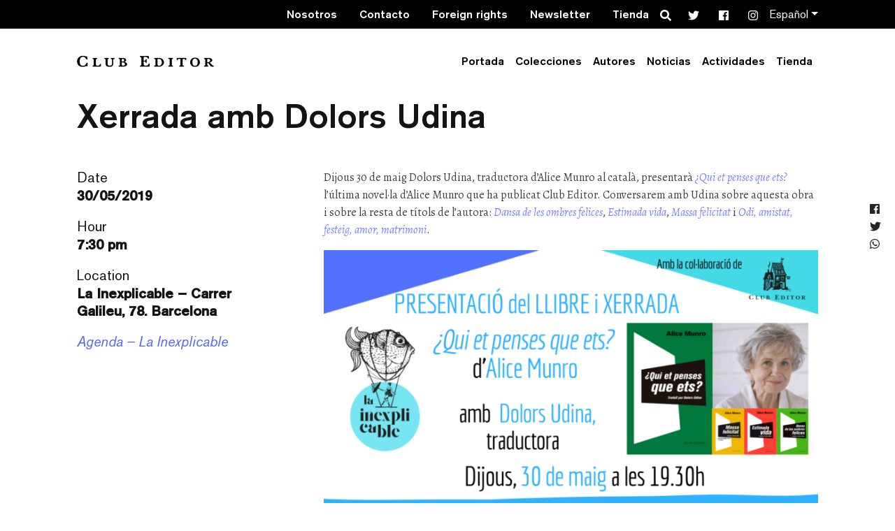

--- FILE ---
content_type: text/html; charset=UTF-8
request_url: https://clubeditor.cat/es/actividades/qui-et-penses-que-ets-dalice-munro-xerrada-amb-dolors-udina/
body_size: 9280
content:
<!doctype html>
<html lang=&quot;es&quot;>
  <head>
  <meta charset="utf-8">
  <meta http-equiv="x-ua-compatible" content="ie=edge">
  <meta name="viewport" content="width=device-width, initial-scale=1, shrink-to-fit=no">
  <meta name='robots' content='index, follow, max-image-preview:large, max-snippet:-1, max-video-preview:-1' />
<link rel="alternate" hreflang="ca-es" href="https://clubeditor.cat/activitats/qui-et-penses-que-ets-dalice-munro-xerrada-amb-dolors-udina/" />
<link rel="alternate" hreflang="es" href="https://clubeditor.cat/es/actividades/qui-et-penses-que-ets-dalice-munro-xerrada-amb-dolors-udina/" />
<link rel="alternate" hreflang="en" href="https://clubeditor.cat/en/events/qui-et-penses-que-ets-dalice-munro-xerrada-amb-dolors-udina/" />
<link rel="alternate" hreflang="x-default" href="https://clubeditor.cat/activitats/qui-et-penses-que-ets-dalice-munro-xerrada-amb-dolors-udina/" />

	<!-- This site is optimized with the Yoast SEO plugin v24.9 - https://yoast.com/wordpress/plugins/seo/ -->
	<title>&#039;¿Qui et penses que ets?&#039; d&#039;Alice Munro – Xerrada amb Dolors Udina | Club Editor</title>
	<link rel="canonical" href="https://clubeditor.cat/es/actividades/qui-et-penses-que-ets-dalice-munro-xerrada-amb-dolors-udina/" />
	<meta property="og:locale" content="es_ES" />
	<meta property="og:type" content="article" />
	<meta property="og:title" content="&#039;¿Qui et penses que ets?&#039; d&#039;Alice Munro – Xerrada amb Dolors Udina | Club Editor" />
	<meta property="og:description" content="Dijous 30 de maig Dolors Udina, traductora d&#8217;Alice Munro al català, presentarà ¿Qui et penses que ets? l&#8217;última novel·la d&#8217;Alice Munro que ha publicat Club Editor. Conversarem amb Udina sobre aquesta obra i sobre la resta de títols de l&#8217;autora: Dansa de les ombres felices, Estimada vida, Massa felicitat i Odi, amistat, festeig, amor, matrimoni." />
	<meta property="og:url" content="https://clubeditor.cat/es/actividades/qui-et-penses-que-ets-dalice-munro-xerrada-amb-dolors-udina/" />
	<meta property="og:site_name" content="Club Editor" />
	<meta property="article:publisher" content="https://www.facebook.com/ClubEditor/" />
	<meta property="article:modified_time" content="2019-05-08T10:42:59+00:00" />
	<meta property="og:image" content="https://clubeditor.cat/wp-content/uploads/2019/05/Munro-udina-inexplicable.png" />
	<meta property="og:image:width" content="768" />
	<meta property="og:image:height" content="432" />
	<meta property="og:image:type" content="image/png" />
	<meta name="twitter:card" content="summary_large_image" />
	<meta name="twitter:site" content="@mariabohigassal" />
	<script type="application/ld+json" class="yoast-schema-graph">{"@context":"https://schema.org","@graph":[{"@type":"WebPage","@id":"https://clubeditor.cat/es/actividades/qui-et-penses-que-ets-dalice-munro-xerrada-amb-dolors-udina/","url":"https://clubeditor.cat/es/actividades/qui-et-penses-que-ets-dalice-munro-xerrada-amb-dolors-udina/","name":"'¿Qui et penses que ets?' d'Alice Munro – Xerrada amb Dolors Udina | Club Editor","isPartOf":{"@id":"https://clubeditor.cat/#website"},"primaryImageOfPage":{"@id":"https://clubeditor.cat/es/actividades/qui-et-penses-que-ets-dalice-munro-xerrada-amb-dolors-udina/#primaryimage"},"image":{"@id":"https://clubeditor.cat/es/actividades/qui-et-penses-que-ets-dalice-munro-xerrada-amb-dolors-udina/#primaryimage"},"thumbnailUrl":"/wp-content/uploads/2019/05/Munro-udina-inexplicable.png","datePublished":"2019-05-08T10:40:42+00:00","dateModified":"2019-05-08T10:42:59+00:00","breadcrumb":{"@id":"https://clubeditor.cat/es/actividades/qui-et-penses-que-ets-dalice-munro-xerrada-amb-dolors-udina/#breadcrumb"},"inLanguage":"es","potentialAction":[{"@type":"ReadAction","target":["https://clubeditor.cat/es/actividades/qui-et-penses-que-ets-dalice-munro-xerrada-amb-dolors-udina/"]}]},{"@type":"ImageObject","inLanguage":"es","@id":"https://clubeditor.cat/es/actividades/qui-et-penses-que-ets-dalice-munro-xerrada-amb-dolors-udina/#primaryimage","url":"/wp-content/uploads/2019/05/Munro-udina-inexplicable.png","contentUrl":"/wp-content/uploads/2019/05/Munro-udina-inexplicable.png","width":768,"height":432},{"@type":"BreadcrumbList","@id":"https://clubeditor.cat/es/actividades/qui-et-penses-que-ets-dalice-munro-xerrada-amb-dolors-udina/#breadcrumb","itemListElement":[{"@type":"ListItem","position":1,"name":"Inici","item":"https://clubeditor.cat/es/"},{"@type":"ListItem","position":2,"name":"Events","item":"https://clubeditor.cat/activitats/"},{"@type":"ListItem","position":3,"name":"&#8216;¿Qui et penses que ets?&#8217; d&#8217;Alice Munro – Xerrada amb Dolors Udina"}]},{"@type":"WebSite","@id":"https://clubeditor.cat/#website","url":"https://clubeditor.cat/","name":"Club Editor","description":"Somos una editorial independiente de Barcelona","publisher":{"@id":"https://clubeditor.cat/#organization"},"inLanguage":"es"},{"@type":"Organization","@id":"https://clubeditor.cat/#organization","name":"Club Editor","url":"https://clubeditor.cat/","logo":{"@type":"ImageObject","inLanguage":"es","@id":"https://clubeditor.cat/#/schema/logo/image/","url":"/wp-content/uploads/2019/07/logo_ClubEditor.png","contentUrl":"/wp-content/uploads/2019/07/logo_ClubEditor.png","width":200,"height":200,"caption":"Club Editor"},"image":{"@id":"https://clubeditor.cat/#/schema/logo/image/"},"sameAs":["https://www.facebook.com/ClubEditor/","https://x.com/mariabohigassal","https://www.instagram.com/elclubeditor/","https://www.youtube.com/channel/UCOItRVpWGYfzBF1oiENNrzQ","https://ca.wikipedia.org/wiki/Club_Editor"]}]}</script>
	<!-- / Yoast SEO plugin. -->


<link rel='dns-prefetch' href='//www.googletagmanager.com' />
<link rel='dns-prefetch' href='//code.jquery.com' />
<style id='wp-img-auto-sizes-contain-inline-css' type='text/css'>
img:is([sizes=auto i],[sizes^="auto," i]){contain-intrinsic-size:3000px 1500px}
/*# sourceURL=wp-img-auto-sizes-contain-inline-css */
</style>
<link rel="stylesheet" href="/wp-includes/css/dist/block-library/style.min.css?ver=6.9">
<link rel="stylesheet" href="/wp-content/plugins/easy-facebook-likebox/frontend/assets/css/esf-custom-fonts.css?ver=6.9">
<link rel="stylesheet" href="/wp-content/plugins/easy-facebook-likebox/facebook/frontend/assets/css/esf-free-popup.css?ver=6.7.2">
<link rel="stylesheet" href="/wp-content/plugins/easy-facebook-likebox/facebook/frontend/assets/css/easy-facebook-likebox-frontend.css?ver=6.7.2">
<link rel="stylesheet" href="/wp-admin/admin-ajax.php?action=easy-facebook-likebox-customizer-style&#038;ver=6.7.2">
<link rel="stylesheet" href="/wp-content/plugins/official-mailerlite-sign-up-forms/assets/css/mailerlite_forms.css?ver=1.7.18">
<link rel="stylesheet" href="/wp-content/plugins/easy-facebook-likebox/frontend/assets/css/esf-custom-fonts.css?ver=6.9">
<link rel="stylesheet" href="/wp-content/plugins/easy-facebook-likebox//instagram/frontend/assets/css/esf-insta-frontend.css?ver=6.9">
<link rel="stylesheet" href="/wp-admin/admin-ajax.php?action=esf-insta-customizer-style&#038;ver=6.9">
<link rel="stylesheet" href="/wp-content/themes/clubeditor/dist/styles/main_bbcb2234.css?ver=6.9">
<script type="text/javascript" src="https://code.jquery.com/jquery-3.7.1.min.js" id="jquery-js"></script>
<script>(window.jQuery && jQuery.noConflict()) || document.write('<script src="/wp-includes/js/jquery/jquery.js"><\/script>')</script>
<script type="text/javascript" src="/wp-content/plugins/easy-facebook-likebox/facebook/frontend/assets/js/esf-free-popup.min.js?ver=6.7.2" id="easy-facebook-likebox-popup-script-js"></script>
<script type="text/javascript" id="easy-facebook-likebox-public-script-js-extra">
/* <![CDATA[ */
var public_ajax = {"ajax_url":"https://clubeditor.cat/wp-admin/admin-ajax.php","efbl_is_fb_pro":""};
//# sourceURL=easy-facebook-likebox-public-script-js-extra
/* ]]> */
</script>
<script type="text/javascript" src="/wp-content/plugins/easy-facebook-likebox/facebook/frontend/assets/js/public.js?ver=6.7.2" id="easy-facebook-likebox-public-script-js"></script>
<script type="text/javascript" id="gdpr-js-extra">
/* <![CDATA[ */
var GDPR = {"ajaxurl":"https://clubeditor.cat/wp-admin/admin-ajax.php","logouturl":"","i18n":{"aborting":"Aborting","logging_out":"You are being logged out.","continue":"Continue","cancel":"Cancel","ok":"OK","close_account":"Close your account?","close_account_warning":"Your account will be closed and all data will be permanently deleted and cannot be recovered. Are you sure?","are_you_sure":"Are you sure?","policy_disagree":"By disagreeing you will no longer have access to our site and will be logged out."},"is_user_logged_in":"","refresh":"1"};
//# sourceURL=gdpr-js-extra
/* ]]> */
</script>
<script type="text/javascript" src="/wp-content/plugins/gdpr/dist/js/public.js?ver=2.1.2" id="gdpr-js"></script>
<script type="text/javascript" src="/wp-content/plugins/easy-facebook-likebox/frontend/assets/js/imagesloaded.pkgd.min.js?ver=6.9" id="imagesloaded.pkgd.min-js"></script>
<script type="text/javascript" id="esf-insta-public-js-extra">
/* <![CDATA[ */
var esf_insta = {"ajax_url":"https://clubeditor.cat/wp-admin/admin-ajax.php","version":"free","nonce":"1e48dd3c74"};
//# sourceURL=esf-insta-public-js-extra
/* ]]> */
</script>
<script type="text/javascript" src="/wp-content/plugins/easy-facebook-likebox//instagram/frontend/assets/js/esf-insta-public.js?ver=1" id="esf-insta-public-js"></script>

<!-- Google tag (gtag.js) snippet added by Site Kit -->

<!-- Google Analytics snippet added by Site Kit -->
<script type="text/javascript" src="https://www.googletagmanager.com/gtag/js?id=GT-PZX9VN4" id="google_gtagjs-js" async></script>
<script type="text/javascript" id="google_gtagjs-js-after">
/* <![CDATA[ */
window.dataLayer = window.dataLayer || [];function gtag(){dataLayer.push(arguments);}
gtag("set","linker",{"domains":["clubeditor.cat"]});
gtag("js", new Date());
gtag("set", "developer_id.dZTNiMT", true);
gtag("config", "GT-PZX9VN4");
gtag("config", "AW-11077046216");
//# sourceURL=google_gtagjs-js-after
/* ]]> */
</script>

<!-- End Google tag (gtag.js) snippet added by Site Kit -->
<meta name="generator" content="Site Kit by Google 1.124.0" />        <!-- MailerLite Universal -->
        <script>
            (function(w,d,e,u,f,l,n){w[f]=w[f]||function(){(w[f].q=w[f].q||[])
                .push(arguments);},l=d.createElement(e),l.async=1,l.src=u,
                n=d.getElementsByTagName(e)[0],n.parentNode.insertBefore(l,n);})
            (window,document,'script','https://assets.mailerlite.com/js/universal.js','ml');
            ml('account', '305211');
            ml('enablePopups', true);
        </script>
        <!-- End MailerLite Universal -->
        <!-- Analytics by WP Statistics - https://wp-statistics.com -->

<!-- Meta Pixel Code -->
<script type='text/javascript'>
!function(f,b,e,v,n,t,s){if(f.fbq)return;n=f.fbq=function(){n.callMethod?
n.callMethod.apply(n,arguments):n.queue.push(arguments)};if(!f._fbq)f._fbq=n;
n.push=n;n.loaded=!0;n.version='2.0';n.queue=[];t=b.createElement(e);t.async=!0;
t.src=v;s=b.getElementsByTagName(e)[0];s.parentNode.insertBefore(t,s)}(window,
document,'script','https://connect.facebook.net/en_US/fbevents.js?v=next');
</script>
<!-- End Meta Pixel Code -->

      <script type='text/javascript'>
        var url = window.location.origin + '?ob=open-bridge';
        fbq('set', 'openbridge', '2737037409860986', url);
      </script>
    <script type='text/javascript'>fbq('init', '2737037409860986', {}, {
    "agent": "wordpress-6.9-3.0.16"
})</script><script type='text/javascript'>
    fbq('track', 'PageView', []);
  </script>
<!-- Meta Pixel Code -->
<noscript>
<img height="1" width="1" style="display:none" alt="fbpx"
src="https://www.facebook.com/tr?id=2737037409860986&ev=PageView&noscript=1" />
</noscript>
<!-- End Meta Pixel Code -->

<!-- Google Tag Manager snippet added by Site Kit -->
<script type="text/javascript">
/* <![CDATA[ */

			( function( w, d, s, l, i ) {
				w[l] = w[l] || [];
				w[l].push( {'gtm.start': new Date().getTime(), event: 'gtm.js'} );
				var f = d.getElementsByTagName( s )[0],
					j = d.createElement( s ), dl = l != 'dataLayer' ? '&l=' + l : '';
				j.async = true;
				j.src = 'https://www.googletagmanager.com/gtm.js?id=' + i + dl;
				f.parentNode.insertBefore( j, f );
			} )( window, document, 'script', 'dataLayer', 'GTM-WQ33783' );
			
/* ]]> */
</script>

<!-- End Google Tag Manager snippet added by Site Kit -->
<link rel="icon" href="/wp-content/uploads/2024/12/cropped-Captura-de-pantalla-2024-12-30-083330-32x32.png" sizes="32x32" />
<link rel="icon" href="/wp-content/uploads/2024/12/cropped-Captura-de-pantalla-2024-12-30-083330-192x192.png" sizes="192x192" />
<link rel="apple-touch-icon" href="/wp-content/uploads/2024/12/cropped-Captura-de-pantalla-2024-12-30-083330-180x180.png" />
<meta name="msapplication-TileImage" content="/wp-content/uploads/2024/12/cropped-Captura-de-pantalla-2024-12-30-083330-270x270.png" />
  <script>
    if( is_allowed_cookie( '_ga' ) ) {
      var head = document.getElementsByTagName( 'head' )[0];
      var script = document.createElement( 'script' );
      script.src = "https://www.googletagmanager.com/gtag/js?id=UA-54402715-1";
      head.appendChild( script );

      window.dataLayer = window.dataLayer || [];
      function gtag(){dataLayer.push(arguments);}
      gtag('js', new Date());

      gtag('config', 'UA-54402715-1');
    }
  </script>
		<style type="text/css" id="wp-custom-css">
			.person-thumbnail__role {display:none}
		</style>
		</head>
  <body data-rsssl=1 class="wp-singular event-template-default single single-event postid-3832 wp-theme-clubeditorresources qui-et-penses-que-ets-dalice-munro-xerrada-amb-dolors-udina app-data index-data singular-data single-data single-event-data single-event-qui-et-penses-que-ets-dalice-munro-xerrada-amb-dolors-udina-data">
        <header class="banner header">

  <div class="pre-header bg-dark">
    <div class="container">
      <nav class="pre-header__nav navbar-dark">
                  <ul id="menu-contact-menu-es" class="nav"><li class="menu-item menu-nosotros"><a href="https://clubeditor.cat/es/nosotros/">Nosotros</a></li>
<li class="menu-item menu-contacto"><a href="https://clubeditor.cat/es/contacto/">Contacto</a></li>
<li class="menu-item menu-foreign-rights"><a href="https://clubeditor.cat/es/foreign-rights/">Foreign rights</a></li>
<li class="menu-item menu-newsletter"><a href="https://clubeditor.cat/es/?page_id=1543">Newsletter</a></li>
<li class="menu-item menu-tienda"><a href="https://clubeditor.cat/es/tienda/">Tienda</a></li>
</ul>
        
        <div class="pre-header__social">
          <div class="header-search">
            <form role="search" method="get" class="search-form-icon " action="https://clubeditor.cat/es/">
    <div class="form-group has-feedback">
        <span class="fas fa-search form-control-feedback"></span>
        <label for="search" class="sr-only screen-reader-text">Search</label>
        <input type="text" class="form-control" name="search" id="search" placeholder="Search">
    </div>
</form>
          </div>
          <div class="header-social">
            <a class="social-link" href="https://x.com/elclubeditor" target="_blank"><span class="fab fa-twitter"></span></a>
<a class="social-link" href="https://www.facebook.com/ClubEditor" target="_blank"><span class="fab fa-facebook"></span></a>
<a class="social-link" href="https://www.instagram.com/elclubeditor/" target="_blank"><span class="fab fa-instagram"></span></a>
          </div>
        </div>

                  <div class="pre-header__languages dropdown">
            <a href="#" class="dropdown-toggle" id="languageDropdown" data-toggle="dropdown">Español</a>
            <div class="dropdown-menu dropdown-menu-right" aria-labelledby="languageDropdown">
                              <a class="dropdown-item" href="https://clubeditor.cat/activitats/qui-et-penses-que-ets-dalice-munro-xerrada-amb-dolors-udina/">Català</a>
                              <a class="dropdown-item" href="https://clubeditor.cat/es/actividades/qui-et-penses-que-ets-dalice-munro-xerrada-amb-dolors-udina/">Español</a>
                              <a class="dropdown-item" href="https://clubeditor.cat/en/events/qui-et-penses-que-ets-dalice-munro-xerrada-amb-dolors-udina/">English</a>
                          </div>
          </div>
              </nav>
    </div>
  </div>

    <div id="header-bg" class="header-bg  ">
    <div class="container">
      <nav class="navbar primary-navigation navbar-expand-lg  ">
        <a class="navbar-brand primary-navigation--brand" href="https://clubeditor.cat/es/">Club Editor</a>
        <button class="navbar-toggler" type="button" data-toggle="collapse" data-target="#mainNavigation, #header-bg" aria-controls="mainNavigation" aria-expanded="false" aria-label="Toggle navigation">
          <span class="icon-bar icon-bar--top"></span>
          <span class="icon-bar icon-bar--middle"></span>
          <span class="icon-bar icon-bar--bottom"></span>
        </button>


        <div class="collapse navbar-collapse" id="mainNavigation">
                      <ul id="menu-main-menu-es" class="nav navbar-nav ml-auto"><li itemscope="itemscope" itemtype="https://www.schema.org/SiteNavigationElement" class="nav-item menu-item menu-portada"><a title="Portada" href="https://clubeditor.cat/es/" class="nav-link">Portada</a></li>
<li itemscope="itemscope" itemtype="https://www.schema.org/SiteNavigationElement" class="nav-item menu-item menu-colecciones"><a title="Colecciones" href="https://clubeditor.cat/es/Coleccion/el-club-dels-novellistes-es/" class="nav-link">Colecciones</a></li>
<li itemscope="itemscope" itemtype="https://www.schema.org/SiteNavigationElement" class="nav-item menu-item menu-autores"><a title="Autores" href="https://clubeditor.cat/es/autores/" class="nav-link">Autores</a></li>
<li itemscope="itemscope" itemtype="https://www.schema.org/SiteNavigationElement" class="nav-item menu-item menu-noticias"><a title="Noticias" href="https://clubeditor.cat/es/noticias/" class="nav-link">Noticias</a></li>
<li itemscope="itemscope" itemtype="https://www.schema.org/SiteNavigationElement" class="nav-item menu-item menu-actividades"><a title="Actividades" href="https://clubeditor.cat/es/activitats/" class="nav-link">Actividades</a></li>
<li itemscope="itemscope" itemtype="https://www.schema.org/SiteNavigationElement" class="nav-item menu-item menu-tienda"><a title="Tienda" href="https://clubeditor.cat/es/tienda/" class="nav-link">Tienda</a></li>
</ul>
          

          <div class="navbar-mobile">
                          <ul id="menu-contact-menu-es-1" class="nav navbar-nav ml-auto text-left mb-4"><li itemscope="itemscope" itemtype="https://www.schema.org/SiteNavigationElement" class="nav-item menu-item menu-nosotros"><a title="Nosotros" href="https://clubeditor.cat/es/nosotros/" class="nav-link">Nosotros</a></li>
<li itemscope="itemscope" itemtype="https://www.schema.org/SiteNavigationElement" class="nav-item menu-item menu-contacto"><a title="Contacto" href="https://clubeditor.cat/es/contacto/" class="nav-link">Contacto</a></li>
<li itemscope="itemscope" itemtype="https://www.schema.org/SiteNavigationElement" class="nav-item menu-item menu-foreign-rights"><a title="Foreign rights" href="https://clubeditor.cat/es/foreign-rights/" class="nav-link">Foreign rights</a></li>
<li itemscope="itemscope" itemtype="https://www.schema.org/SiteNavigationElement" class="nav-item menu-item menu-newsletter"><a title="Newsletter" href="https://clubeditor.cat/es/?page_id=1543" class="nav-link">Newsletter</a></li>
<li itemscope="itemscope" itemtype="https://www.schema.org/SiteNavigationElement" class="nav-item menu-item menu-tienda"><a title="Tienda" href="https://clubeditor.cat/es/tienda/" class="nav-link">Tienda</a></li>
</ul>
            
                          <ul class="navbar-mobile__languages">
                                  <li><a href="https://clubeditor.cat/activitats/qui-et-penses-que-ets-dalice-munro-xerrada-amb-dolors-udina/">Català</a></li>
                                  <li><a href="https://clubeditor.cat/es/actividades/qui-et-penses-que-ets-dalice-munro-xerrada-amb-dolors-udina/">Español</a></li>
                                  <li><a href="https://clubeditor.cat/en/events/qui-et-penses-que-ets-dalice-munro-xerrada-amb-dolors-udina/">English</a></li>
                              </ul>
                        <div class="navbar-mobile__social">
              <div class="header-search">
                <form role="search" method="get" class="search-form-icon " action="https://clubeditor.cat/es/">
    <div class="form-group has-feedback">
        <span class="fas fa-search form-control-feedback"></span>
        <label for="search" class="sr-only screen-reader-text">Search</label>
        <input type="text" class="form-control" name="search" id="search" placeholder="Search">
    </div>
</form>
              </div>
              <div class="header-social">
                <a class="social-link" href="https://x.com/elclubeditor" target="_blank"><span class="fab fa-twitter"></span></a>
<a class="social-link" href="https://www.facebook.com/ClubEditor" target="_blank"><span class="fab fa-facebook"></span></a>
<a class="social-link" href="https://www.instagram.com/elclubeditor/" target="_blank"><span class="fab fa-instagram"></span></a>
              </div>
            </div>
          </div>
        </div>
      </nav>
    </div>
  </div>
</header>
    <main class="main">
             <section class="page-section event-section event-section--with-image-or-text">
      <div class="container">
        <div class="col-sm-12">
          <article class="post-3832 event type-event status-publish has-post-thumbnail hentry">

            <div class="row">
              <header class="entry-header">
                <h1 class="entry-title">&#8216;¿Qui et penses que ets?&#8217; d&#8217;Alice Munro – Xerrada amb Dolors Udina</h1>
              </header>
            </div>

            <div class="row">
              <div class="event-meta">
                <div class="event-meta__pair">
                  <div class="event-meta__title">Date</div>
                  <div class="event-meta__value">30/05/2019</div>
                </div>
                                  <div class="event-meta__pair">
                    <div class="event-meta__title">Hour</div>
                    <div class="event-meta__value">7:30 pm</div>
                  </div>
                                                  <div class="event-meta__pair">
                    <div class="event-meta__title">Location</div>
                    <div class="event-meta__value">La Inexplicable – Carrer Galileu, 78. Barcelona</div>
                  </div>
                
                                  <div class="event-meta__pair">
                    <a class="event-meta__link" href="https://lainexplicable.cat/2019/05/04/30-de-maig-19-30h-xerrada-sobre-lobra-dalice-munro-amb-la-traductora-dolors-udina/" target="_blank">Agenda – La Inexplicable</a>
                  </div>
                              </div>

              <div class="entry-content">
                <p>Dijous 30 de maig Dolors Udina, traductora d&#8217;Alice Munro al català, presentarà<a href="https://clubeditor.cat/llibres/qui-et-penses-que-ets/" target="_blank" rel="noopener noreferrer"><em> ¿Qui et penses que ets?</em></a> l&#8217;última novel·la d&#8217;Alice Munro que ha publicat Club Editor. Conversarem amb Udina sobre aquesta obra i sobre la resta de títols de l&#8217;autora: <em><a href="https://clubeditor.cat/llibres/dansa-de-les-ombres-felices/">Dansa de les ombres felices</a></em>, <em><a href="https://clubeditor.cat/llibres/estimada-vida/">Estimada vida</a></em>, <em><a href="https://clubeditor.cat/llibres/massa-felicitat/">Massa felicitat</a></em> i <em><a href="https://clubeditor.cat/llibres/odi-amistat-festeig-amor-matrimoni/">Odi, amistat, festeig, amor, matrimoni</a></em>.<span id="more-2360"></span></p>
                                  <figure class="entry-thumb"><img width="768" height="432" src="/wp-content/uploads/2019/05/Munro-udina-inexplicable.png" class="attachment-custom_big size-custom_big wp-post-image" alt="" decoding="async" fetchpriority="high" srcset="/wp-content/uploads/2019/05/Munro-udina-inexplicable.png 768w, /wp-content/uploads/2019/05/Munro-udina-inexplicable-300x169.png 300w, /wp-content/uploads/2019/05/Munro-udina-inexplicable-600x338.png 600w" sizes="(max-width: 768px) 100vw, 768px"></figure>
                              </div>
            </div>
          </article>
        </div>
      </div>
    </section>
      </main>
        <footer class="footer content-info navbar-expand-lg navbar-dark bg-dark">
  <div class="container">
      <a class=" footer__logo" href="https://clubeditor.cat/es/">Club Editor</a>

      <div class="footer__links">


        <div class="legal_navigation">
                      <ul id="menu-footer-es" class="nav"><li class="menu-item menu-aviso-legal"><a href="https://clubeditor.cat/es/avis-legal/">Aviso legal</a></li>
<li class="menu-item menu-politica-de-privacidad"><a href="https://clubeditor.cat/es/politica-de-privacidad/">Política de privacidad</a></li>
<li class="menu-item menu-politica-de-cookies"><a href="https://clubeditor.cat/es/politica-de-cookies/">Política de Cookies</a></li>
<li class="menu-item menu-condiciones-de-uso"><a href="https://clubeditor.cat/es/condiciones-de-uso/">Condiciones de uso</a></li>
<li class="menu-item menu-newsletter"><a href="https://clubeditor.cat/es/?page_id=1543">Newsletter</a></li>
<li class="no-hover menu-item menu-2019-todos-los-derechos-reservados"><a href="#">© 2019 Todos los derechos reservados</a></li>
</ul>
                  </div>

      </div>


      <div class="footer__social">
        <a class="social-link" href="https://x.com/elclubeditor" target="_blank"><span class="fab fa-twitter"></span></a>
<a class="social-link" href="https://www.facebook.com/ClubEditor" target="_blank"><span class="fab fa-facebook"></span></a>
<a class="social-link" href="https://www.instagram.com/elclubeditor/" target="_blank"><span class="fab fa-instagram"></span></a>
      </div>
  </div>
</footer>

<footer class="legal-footer">
  <div class="container">
    <div class="mortensen-footer"><a href="https://mortensen.cat/?utm_source=club-editor&utm_medium=client-banner" target="_blank" rel="noopener" title="Mortensen: digital agency in Barcelona. UX/UI Design and development">Made with <i>&hearts;</i> by <strong>Mortensen</strong></a></div>
  </div>
</footer>

  <div class="floating-share hidden">
    <div class="entry-sharer">
  <ul>
    <li><a href="https://www.facebook.com/sharer.php?u=https%3A%2F%2Fclubeditor.cat%2Fes%2Factividades%2Fqui-et-penses-que-ets-dalice-munro-xerrada-amb-dolors-udina%2F" title="Share on Facebook" target="_blank" onclick="javascript:window.open(this.href,'', 'menubar=no,toolbar=no,resizable=yes,scrollbars=yes,height=600,width=600');return false;" class="entry-sharer__link entry-sharer__link--facebook">
      <i class="fab fa-facebook"></i>
    </a></li>
    
    <li><a href="https://twitter.com/intent/tweet?url=https%3A%2F%2Fclubeditor.cat%2Fes%2Factividades%2Fqui-et-penses-que-ets-dalice-munro-xerrada-amb-dolors-udina%2F&text=%26%238216%3B%C2%BFQui+et+penses+que+ets%3F%26%238217%3B+d%26%238217%3BAlice+Munro+%E2%80%93+Xerrada+amb+Dolors+Udina&via=Borges_es" title="Share on Twitter" target="_blank" onclick="javascript:window.open(this.href,'', 'menubar=no,toolbar=no,resizable=yes,scrollbars=yes,height=600,width=600');return false;" class="entry-sharer__link entry-sharer__link--twitter">
      <i class="fab fa-twitter"></i>
    </a></li>
    <li><a href="whatsapp://send?text=%26%238216%3B%C2%BFQui+et+penses+que+ets%3F%26%238217%3B+d%26%238217%3BAlice+Munro+%E2%80%93+Xerrada+amb+Dolors+Udina%20https%3A%2F%2Fclubeditor.cat%2Fes%2Factividades%2Fqui-et-penses-que-ets-dalice-munro-xerrada-amb-dolors-udina%2F" data-action="share/whatsapp/share" title="Share on WhatsApp" target="_blank" class="entry-sharer__link entry-sharer__link--whatsapp">
      <i class="fab fa-whatsapp"></i>
    </a></li>
    
  </ul>
</div>
  </div>
  <div class="fixed-share">
    <div class="entry-sharer">
  <ul>
    <li><a href="https://www.facebook.com/sharer.php?u=https%3A%2F%2Fclubeditor.cat%2Fes%2Factividades%2Fqui-et-penses-que-ets-dalice-munro-xerrada-amb-dolors-udina%2F" title="Share on Facebook" target="_blank" onclick="javascript:window.open(this.href,'', 'menubar=no,toolbar=no,resizable=yes,scrollbars=yes,height=600,width=600');return false;" class="entry-sharer__link entry-sharer__link--facebook">
      <i class="fab fa-facebook"></i>
    </a></li>
    
    <li><a href="https://twitter.com/intent/tweet?url=https%3A%2F%2Fclubeditor.cat%2Fes%2Factividades%2Fqui-et-penses-que-ets-dalice-munro-xerrada-amb-dolors-udina%2F&text=%26%238216%3B%C2%BFQui+et+penses+que+ets%3F%26%238217%3B+d%26%238217%3BAlice+Munro+%E2%80%93+Xerrada+amb+Dolors+Udina&via=Borges_es" title="Share on Twitter" target="_blank" onclick="javascript:window.open(this.href,'', 'menubar=no,toolbar=no,resizable=yes,scrollbars=yes,height=600,width=600');return false;" class="entry-sharer__link entry-sharer__link--twitter">
      <i class="fab fa-twitter"></i>
    </a></li>
    <li><a href="whatsapp://send?text=%26%238216%3B%C2%BFQui+et+penses+que+ets%3F%26%238217%3B+d%26%238217%3BAlice+Munro+%E2%80%93+Xerrada+amb+Dolors+Udina%20https%3A%2F%2Fclubeditor.cat%2Fes%2Factividades%2Fqui-et-penses-que-ets-dalice-munro-xerrada-amb-dolors-udina%2F" data-action="share/whatsapp/share" title="Share on WhatsApp" target="_blank" class="entry-sharer__link entry-sharer__link--whatsapp">
      <i class="fab fa-whatsapp"></i>
    </a></li>
    
  </ul>
</div>
  </div>
    <div class="push"></div>
    <script type="speculationrules">
{"prefetch":[{"source":"document","where":{"and":[{"href_matches":"/es/*"},{"not":{"href_matches":["/wp-*.php","/wp-admin/*","/wp-content/uploads/*","/wp-content/*","/wp-content/plugins/*","/wp-content/themes/clubeditor/resources/*","/es/*\\?(.+)"]}},{"not":{"selector_matches":"a[rel~=\"nofollow\"]"}},{"not":{"selector_matches":".no-prefetch, .no-prefetch a"}}]},"eagerness":"conservative"}]}
</script>
		<div id="full-screen-search">
			<button type="button" class="close" id="full-screen-search-close">X</button>
			<form role="search" method="get" action="https://clubeditor.cat/es/" id="full-screen-search-form">
				<div id="full-screen-search-container">
					<input type="text" name="s" placeholder="Search" id="full-screen-search-input" />
				</div>
			</form>
		</div>
		<div class="gdpr gdpr-overlay"></div>
<div class="gdpr gdpr-general-confirmation">
	<div class="gdpr-wrapper">
		<header>
			<div class="gdpr-box-title">
				<h3></h3>
				<span class="gdpr-close"></span>
			</div>
		</header>
		<div class="gdpr-content">
			<p></p>
		</div>
		<footer>
			<button class="gdpr-ok" data-callback="closeNotification">OK</button>
		</footer>
	</div>
</div>
    <!-- Meta Pixel Event Code -->
    <script type='text/javascript'>
        document.addEventListener( 'wpcf7mailsent', function( event ) {
        if( "fb_pxl_code" in event.detail.apiResponse){
          eval(event.detail.apiResponse.fb_pxl_code);
        }
      }, false );
    </script>
    <!-- End Meta Pixel Event Code -->
    <div id='fb-pxl-ajax-code'></div>		<!-- Google Tag Manager (noscript) snippet added by Site Kit -->
		<noscript>
			<iframe src="https://www.googletagmanager.com/ns.html?id=GTM-WQ33783" height="0" width="0" style="display:none;visibility:hidden"></iframe>
		</noscript>
		<!-- End Google Tag Manager (noscript) snippet added by Site Kit -->
		<link rel="stylesheet" href="/wp-content/plugins/full-screen-search-overlay/assets/css/full-screen-search.css?ver=6.9">
<style id='global-styles-inline-css' type='text/css'>
:root{--wp--preset--aspect-ratio--square: 1;--wp--preset--aspect-ratio--4-3: 4/3;--wp--preset--aspect-ratio--3-4: 3/4;--wp--preset--aspect-ratio--3-2: 3/2;--wp--preset--aspect-ratio--2-3: 2/3;--wp--preset--aspect-ratio--16-9: 16/9;--wp--preset--aspect-ratio--9-16: 9/16;--wp--preset--color--black: #000000;--wp--preset--color--cyan-bluish-gray: #abb8c3;--wp--preset--color--white: #ffffff;--wp--preset--color--pale-pink: #f78da7;--wp--preset--color--vivid-red: #cf2e2e;--wp--preset--color--luminous-vivid-orange: #ff6900;--wp--preset--color--luminous-vivid-amber: #fcb900;--wp--preset--color--light-green-cyan: #7bdcb5;--wp--preset--color--vivid-green-cyan: #00d084;--wp--preset--color--pale-cyan-blue: #8ed1fc;--wp--preset--color--vivid-cyan-blue: #0693e3;--wp--preset--color--vivid-purple: #9b51e0;--wp--preset--gradient--vivid-cyan-blue-to-vivid-purple: linear-gradient(135deg,rgb(6,147,227) 0%,rgb(155,81,224) 100%);--wp--preset--gradient--light-green-cyan-to-vivid-green-cyan: linear-gradient(135deg,rgb(122,220,180) 0%,rgb(0,208,130) 100%);--wp--preset--gradient--luminous-vivid-amber-to-luminous-vivid-orange: linear-gradient(135deg,rgb(252,185,0) 0%,rgb(255,105,0) 100%);--wp--preset--gradient--luminous-vivid-orange-to-vivid-red: linear-gradient(135deg,rgb(255,105,0) 0%,rgb(207,46,46) 100%);--wp--preset--gradient--very-light-gray-to-cyan-bluish-gray: linear-gradient(135deg,rgb(238,238,238) 0%,rgb(169,184,195) 100%);--wp--preset--gradient--cool-to-warm-spectrum: linear-gradient(135deg,rgb(74,234,220) 0%,rgb(151,120,209) 20%,rgb(207,42,186) 40%,rgb(238,44,130) 60%,rgb(251,105,98) 80%,rgb(254,248,76) 100%);--wp--preset--gradient--blush-light-purple: linear-gradient(135deg,rgb(255,206,236) 0%,rgb(152,150,240) 100%);--wp--preset--gradient--blush-bordeaux: linear-gradient(135deg,rgb(254,205,165) 0%,rgb(254,45,45) 50%,rgb(107,0,62) 100%);--wp--preset--gradient--luminous-dusk: linear-gradient(135deg,rgb(255,203,112) 0%,rgb(199,81,192) 50%,rgb(65,88,208) 100%);--wp--preset--gradient--pale-ocean: linear-gradient(135deg,rgb(255,245,203) 0%,rgb(182,227,212) 50%,rgb(51,167,181) 100%);--wp--preset--gradient--electric-grass: linear-gradient(135deg,rgb(202,248,128) 0%,rgb(113,206,126) 100%);--wp--preset--gradient--midnight: linear-gradient(135deg,rgb(2,3,129) 0%,rgb(40,116,252) 100%);--wp--preset--font-size--small: 13px;--wp--preset--font-size--medium: 20px;--wp--preset--font-size--large: 36px;--wp--preset--font-size--x-large: 42px;--wp--preset--spacing--20: 0.44rem;--wp--preset--spacing--30: 0.67rem;--wp--preset--spacing--40: 1rem;--wp--preset--spacing--50: 1.5rem;--wp--preset--spacing--60: 2.25rem;--wp--preset--spacing--70: 3.38rem;--wp--preset--spacing--80: 5.06rem;--wp--preset--shadow--natural: 6px 6px 9px rgba(0, 0, 0, 0.2);--wp--preset--shadow--deep: 12px 12px 50px rgba(0, 0, 0, 0.4);--wp--preset--shadow--sharp: 6px 6px 0px rgba(0, 0, 0, 0.2);--wp--preset--shadow--outlined: 6px 6px 0px -3px rgb(255, 255, 255), 6px 6px rgb(0, 0, 0);--wp--preset--shadow--crisp: 6px 6px 0px rgb(0, 0, 0);}:where(body) { margin: 0; }.wp-site-blocks > .alignleft { float: left; margin-right: 2em; }.wp-site-blocks > .alignright { float: right; margin-left: 2em; }.wp-site-blocks > .aligncenter { justify-content: center; margin-left: auto; margin-right: auto; }:where(.is-layout-flex){gap: 0.5em;}:where(.is-layout-grid){gap: 0.5em;}.is-layout-flow > .alignleft{float: left;margin-inline-start: 0;margin-inline-end: 2em;}.is-layout-flow > .alignright{float: right;margin-inline-start: 2em;margin-inline-end: 0;}.is-layout-flow > .aligncenter{margin-left: auto !important;margin-right: auto !important;}.is-layout-constrained > .alignleft{float: left;margin-inline-start: 0;margin-inline-end: 2em;}.is-layout-constrained > .alignright{float: right;margin-inline-start: 2em;margin-inline-end: 0;}.is-layout-constrained > .aligncenter{margin-left: auto !important;margin-right: auto !important;}.is-layout-constrained > :where(:not(.alignleft):not(.alignright):not(.alignfull)){margin-left: auto !important;margin-right: auto !important;}body .is-layout-flex{display: flex;}.is-layout-flex{flex-wrap: wrap;align-items: center;}.is-layout-flex > :is(*, div){margin: 0;}body .is-layout-grid{display: grid;}.is-layout-grid > :is(*, div){margin: 0;}body{padding-top: 0px;padding-right: 0px;padding-bottom: 0px;padding-left: 0px;}a:where(:not(.wp-element-button)){text-decoration: underline;}:root :where(.wp-element-button, .wp-block-button__link){background-color: #32373c;border-width: 0;color: #fff;font-family: inherit;font-size: inherit;font-style: inherit;font-weight: inherit;letter-spacing: inherit;line-height: inherit;padding-top: calc(0.667em + 2px);padding-right: calc(1.333em + 2px);padding-bottom: calc(0.667em + 2px);padding-left: calc(1.333em + 2px);text-decoration: none;text-transform: inherit;}.has-black-color{color: var(--wp--preset--color--black) !important;}.has-cyan-bluish-gray-color{color: var(--wp--preset--color--cyan-bluish-gray) !important;}.has-white-color{color: var(--wp--preset--color--white) !important;}.has-pale-pink-color{color: var(--wp--preset--color--pale-pink) !important;}.has-vivid-red-color{color: var(--wp--preset--color--vivid-red) !important;}.has-luminous-vivid-orange-color{color: var(--wp--preset--color--luminous-vivid-orange) !important;}.has-luminous-vivid-amber-color{color: var(--wp--preset--color--luminous-vivid-amber) !important;}.has-light-green-cyan-color{color: var(--wp--preset--color--light-green-cyan) !important;}.has-vivid-green-cyan-color{color: var(--wp--preset--color--vivid-green-cyan) !important;}.has-pale-cyan-blue-color{color: var(--wp--preset--color--pale-cyan-blue) !important;}.has-vivid-cyan-blue-color{color: var(--wp--preset--color--vivid-cyan-blue) !important;}.has-vivid-purple-color{color: var(--wp--preset--color--vivid-purple) !important;}.has-black-background-color{background-color: var(--wp--preset--color--black) !important;}.has-cyan-bluish-gray-background-color{background-color: var(--wp--preset--color--cyan-bluish-gray) !important;}.has-white-background-color{background-color: var(--wp--preset--color--white) !important;}.has-pale-pink-background-color{background-color: var(--wp--preset--color--pale-pink) !important;}.has-vivid-red-background-color{background-color: var(--wp--preset--color--vivid-red) !important;}.has-luminous-vivid-orange-background-color{background-color: var(--wp--preset--color--luminous-vivid-orange) !important;}.has-luminous-vivid-amber-background-color{background-color: var(--wp--preset--color--luminous-vivid-amber) !important;}.has-light-green-cyan-background-color{background-color: var(--wp--preset--color--light-green-cyan) !important;}.has-vivid-green-cyan-background-color{background-color: var(--wp--preset--color--vivid-green-cyan) !important;}.has-pale-cyan-blue-background-color{background-color: var(--wp--preset--color--pale-cyan-blue) !important;}.has-vivid-cyan-blue-background-color{background-color: var(--wp--preset--color--vivid-cyan-blue) !important;}.has-vivid-purple-background-color{background-color: var(--wp--preset--color--vivid-purple) !important;}.has-black-border-color{border-color: var(--wp--preset--color--black) !important;}.has-cyan-bluish-gray-border-color{border-color: var(--wp--preset--color--cyan-bluish-gray) !important;}.has-white-border-color{border-color: var(--wp--preset--color--white) !important;}.has-pale-pink-border-color{border-color: var(--wp--preset--color--pale-pink) !important;}.has-vivid-red-border-color{border-color: var(--wp--preset--color--vivid-red) !important;}.has-luminous-vivid-orange-border-color{border-color: var(--wp--preset--color--luminous-vivid-orange) !important;}.has-luminous-vivid-amber-border-color{border-color: var(--wp--preset--color--luminous-vivid-amber) !important;}.has-light-green-cyan-border-color{border-color: var(--wp--preset--color--light-green-cyan) !important;}.has-vivid-green-cyan-border-color{border-color: var(--wp--preset--color--vivid-green-cyan) !important;}.has-pale-cyan-blue-border-color{border-color: var(--wp--preset--color--pale-cyan-blue) !important;}.has-vivid-cyan-blue-border-color{border-color: var(--wp--preset--color--vivid-cyan-blue) !important;}.has-vivid-purple-border-color{border-color: var(--wp--preset--color--vivid-purple) !important;}.has-vivid-cyan-blue-to-vivid-purple-gradient-background{background: var(--wp--preset--gradient--vivid-cyan-blue-to-vivid-purple) !important;}.has-light-green-cyan-to-vivid-green-cyan-gradient-background{background: var(--wp--preset--gradient--light-green-cyan-to-vivid-green-cyan) !important;}.has-luminous-vivid-amber-to-luminous-vivid-orange-gradient-background{background: var(--wp--preset--gradient--luminous-vivid-amber-to-luminous-vivid-orange) !important;}.has-luminous-vivid-orange-to-vivid-red-gradient-background{background: var(--wp--preset--gradient--luminous-vivid-orange-to-vivid-red) !important;}.has-very-light-gray-to-cyan-bluish-gray-gradient-background{background: var(--wp--preset--gradient--very-light-gray-to-cyan-bluish-gray) !important;}.has-cool-to-warm-spectrum-gradient-background{background: var(--wp--preset--gradient--cool-to-warm-spectrum) !important;}.has-blush-light-purple-gradient-background{background: var(--wp--preset--gradient--blush-light-purple) !important;}.has-blush-bordeaux-gradient-background{background: var(--wp--preset--gradient--blush-bordeaux) !important;}.has-luminous-dusk-gradient-background{background: var(--wp--preset--gradient--luminous-dusk) !important;}.has-pale-ocean-gradient-background{background: var(--wp--preset--gradient--pale-ocean) !important;}.has-electric-grass-gradient-background{background: var(--wp--preset--gradient--electric-grass) !important;}.has-midnight-gradient-background{background: var(--wp--preset--gradient--midnight) !important;}.has-small-font-size{font-size: var(--wp--preset--font-size--small) !important;}.has-medium-font-size{font-size: var(--wp--preset--font-size--medium) !important;}.has-large-font-size{font-size: var(--wp--preset--font-size--large) !important;}.has-x-large-font-size{font-size: var(--wp--preset--font-size--x-large) !important;}
/*# sourceURL=global-styles-inline-css */
</style>
<script type="text/javascript" id="sage/main.js-js-extra">
/* <![CDATA[ */
var ClubEditor = {"language":"es","ajaxurl":"https://clubeditor.cat/wp-admin/admin-ajax.php?wpml_lang=es","error_text":"An error occured, please try again later."};
//# sourceURL=sage%2Fmain.js-js-extra
/* ]]> */
</script>
<script type="text/javascript" src="/wp-content/themes/clubeditor/dist/scripts/main_bbcb2234.js" id="sage/main.js-js"></script>
<script type="text/javascript" src="/wp-content/plugins/full-screen-search-overlay/assets/js/full-screen-search.js?ver=1.0.0" id="full-screen-search-js"></script>
  </body>
</html>
